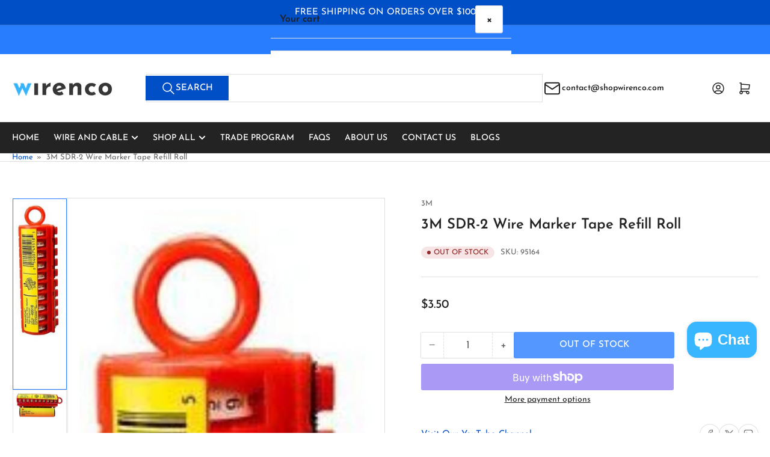

--- FILE ---
content_type: text/css
request_url: https://shopwirenco.com/cdn/shop/t/16/assets/component-pills.css?v=59579235200870411781768496724
body_size: 22
content:
.pill-nav{display:flex;align-items:center;padding-left:1px}.setting-buttons-outline .pill-nav{grid-column-gap:.1rem}.pill-nav-item{flex:none;display:inline-flex;justify-content:center;align-items:center;padding:1.2rem 1.5rem;cursor:pointer;border:none;text-decoration:none;height:auto;font-size:calc(var(--font-body-scale) * 1.5rem);line-height:calc(1 + .2 / var(--font-body-scale));background:rgba(var(--color-aux-background));color:rgba(var(--color-aux-foreground));box-shadow:0 0 0 .1rem rgba(var(--color-aux-border)),0 2px rgba(var(--color-aux-box-shadow));position:relative;font-family:var(--font-buttons-family);transition:all .3s ease}.setting-buttons-outline .pill-nav-item{background-color:transparent;color:currentColor}.setting-buttons-size-sm .pill-nav-item{padding:1.2rem 1.5rem;font-size:calc(var(--font-body-scale) * 1.3rem)}.setting-buttons-size-lg .pill-nav-item{padding:1.3rem 2.2rem;font-size:calc(var(--font-body-scale) * 1.7rem)}@media (min-width: 990px){.pill-nav-item{padding:1.2rem 2.5rem}}.pill-nav-item:hover:not(.pill-nav-item-disabled){box-shadow:0 0 0 .2rem rgba(var(--color-aux-border)),0 2px rgba(var(--color-aux-box-shadow));z-index:2}.pill-nav-item.is-active,.pill-nav-item.is-active:hover{background-color:rgba(var(--color-button));color:rgba(var(--color-button-text));box-shadow:0 0 0 .1rem rgba(var(--color-button)),0 2px rgba(var(--color-aux-box-shadow));z-index:2}.setting-buttons-outline .pill-nav-item.is-active{background:transparent;color:rgba(var(--color-button));box-shadow:0 0 0 .1rem rgba(var(--color-button)),0 2px rgba(var(--color-aux-box-shadow))}.setting-buttons-outline .pill-nav-item:hover.is-active{box-shadow:0 0 0 .2rem rgba(var(--color-button)),0 2px rgba(var(--color-aux-box-shadow))}.setting-buttons-outline [class^=color-accent] .pill-nav-item.is-active{background-color:rgba(var(--color-aux-background));color:rgba(var(--color-aux-foreground))}.pill-nav-item:first-child{border-top-left-radius:var(--buttons-radius);border-bottom-left-radius:var(--buttons-radius)}[dir=rtl] .pill-nav-item:first-child{border-top-left-radius:0;border-bottom-left-radius:0;border-top-right-radius:var(--buttons-radius);border-bottom-right-radius:var(--buttons-radius)}.pill-nav-item:last-child{border-top-right-radius:var(--buttons-radius);border-bottom-right-radius:var(--buttons-radius)}[dir=rtl] .pill-nav-item:last-child{border-top-right-radius:0;border-bottom-right-radius:0;border-top-left-radius:var(--buttons-radius);border-bottom-left-radius:var(--buttons-radius)}.pill-nav-item-disabled{cursor:not-allowed}.pill-nav-item-disabled>*{opacity:.5}.pill-nav-slider .pill-nav-item{padding:1.2rem 1.6rem}.setting-buttons-size-sm .pill-nav-slider .pill-nav-item{padding:1.2rem 1.4rem}.setting-buttons-size-lg .pill-nav-slider .pill-nav-item{padding:1.5rem 1.9rem}.pill-nav-slider-inline-nav{opacity:0;transition:opacity .18s ease}.pill-nav-slider-inline-nav .pill-nav-item{position:absolute;top:50%;z-index:5;border-radius:var(--buttons-radius);background:rgba(var(--color-aux-background));color:rgba(var(--color-aux-foreground))}.pill-nav-slider-inline-nav .pill-nav-item-prev{inset-inline-start:0;transform:translate(-1rem) translateY(calc(-50% - 10px))}[dir=rtl] .pill-nav-slider-inline-nav .pill-nav-item-prev{transform:translate(1rem) translateY(calc(-50% - 10px))}.pill-nav-slider-inline-nav .pill-nav-item-next{inset-inline-end:0;transform:translate(1rem) translateY(calc(-50% - 10px))}[dir=rtl] .pill-nav-slider-inline-nav .pill-nav-item-next{transform:translate(-1rem) translateY(calc(-50% - 10px))}.pill-nav-slider-offset-negative .pill-nav-item-prev{transform:translate(-1rem) translateY(calc(-50% - 2rem - 10px))}[dir=rtl] .pill-nav-slider-offset-negative .pill-nav-item-prev,.pill-nav-slider-offset-negative .pill-nav-item-next{transform:translate(1rem) translateY(calc(-50% - 2rem - 10px))}[dir=rtl] .pill-nav-slider-offset-negative .pill-nav-item-next{transform:translate(-1rem) translateY(calc(-50% - 2rem - 10px))}
/*# sourceMappingURL=/cdn/shop/t/16/assets/component-pills.css.map?v=59579235200870411781768496724 */


--- FILE ---
content_type: text/css
request_url: https://shopwirenco.com/cdn/shop/t/16/assets/component-tooltip.css?v=68833311246319414531768496724
body_size: -424
content:
.tooltip{position:relative;z-index:1;display:flex;background:none;box-shadow:none;border:0;-webkit-appearance:none;appearance:none;padding:0;margin:0}.tooltip:before{content:"?";font-size:calc(var(--font-body-scale) * 1.4rem);font-weight:700;width:1.8rem;height:1.8rem;display:flex;align-items:center;justify-content:center;border-radius:50%;line-height:0;position:relative;background-color:rgba(var(--color-background));color:rgba(var(--color-foreground));cursor:help;border:1px solid rgba(var(--color-foreground))}.tooltip:focus-visible>span,.tooltip:focus>span,.tooltip:hover>span{display:block}[data-tooltip]:before,.tooltip>span{position:absolute;bottom:100%;right:0;margin-bottom:.5rem;max-width:20rem;width:max-content;padding:.85rem 1rem;border-radius:var(--border-radius-base);background:#000000d9;color:var(--color-base-white);text-align:left;display:none;font-size:calc(var(--font-body-scale) * 1.3rem);text-indent:0}[data-tooltip]{position:relative}[data-tooltip]:before{content:attr(data-tooltip)}[data-tooltip]:hover:before{display:block;right:auto;left:50%;transform:translate(-50%)}
/*# sourceMappingURL=/cdn/shop/t/16/assets/component-tooltip.css.map?v=68833311246319414531768496724 */


--- FILE ---
content_type: text/css
request_url: https://shopwirenco.com/cdn/shop/t/16/assets/component-card.css?v=16254597766302549731768496724
body_size: 2283
content:
.card{display:flex;height:100%;flex-direction:column;padding:1.6rem;border-radius:var(--border-radius-base);background-color:rgba(var(--color-background));position:relative;box-shadow:inset 0 0 0 1px rgba(var(--color-border)),0 2px rgba(var(--color-box-shadow))}.grid-compact .card{will-change:auto;transform:translateZ(0)}.card-small{padding:1rem}.card-standard{padding:0;border-radius:0;background:none;border:0;box-shadow:none}.card-justify-center{justify-content:center}.card-media{position:relative;text-align:center}.card-standard .card-media img{border-radius:var(--border-radius-base)}.card-media img{object-fit:cover;object-position:center center;transition:opacity .25s ease}.card-media-contain img{object-fit:contain}.card-media>a{display:block}.card .placeholder-svg path{fill:rgba(var(--color-foreground))}.card-badge{position:absolute;pointer-events:none;z-index:5}.card-badge .badge{font-size:var(--font-badges-size);padding:.2rem .7rem}.card-badge.top{top:0}.card-badge.right{inset-inline-end:0}.card-badge.left{inset-inline-start:0}.card-badge.bottom{bottom:0}.card-product-badges{top:0;inset-inline-start:0;width:100%;position:absolute;pointer-events:none;z-index:5;display:flex;align-items:flex-start;justify-content:space-between;gap:.5rem;flex-wrap:wrap;line-height:1}.card-product-custom-badges{display:flex;flex-direction:column;justify-content:flex-end;align-items:flex-end;grid-gap:.25rem}.card-product-badges .card-badge{position:relative}@container card-product (max-width: 22rem){.card-badge .badge{padding:.2rem .7rem}.card-product-badges{flex-direction:column;gap:.25rem}.card-product-custom-badges{margin-right:0;margin-left:0;justify-content:flex-start;align-items:flex-start}}.card-info-wrap{flex:auto;display:flex;flex-direction:column}.card-info{padding:2rem 0 3.5rem}.card-info:last-child{padding-bottom:0}.card-no-media .card-info{padding-top:3.5rem}.card-eyebrow{margin-bottom:.5rem;font-size:calc(var(--font-body-scale) * 1.3rem)}.card-eyebrow a{color:currentColor;text-decoration-color:transparent;transition:text-decoration .18s ease}.card-eyebrow a:hover{text-decoration:underline}.card-heading{font-size:calc(var(--font-heading-scale) * 1.5rem);font-weight:400;color:rgba(var(--color-foreground-alt));letter-spacing:normal;margin:0}.card-heading-sm{font-size:calc(var(--font-heading-scale) * 1.3rem)}.card-heading-md{font-size:calc(var(--font-heading-scale) * 1.4rem)}.card-heading-lg{font-size:calc(var(--font-heading-scale) * 1.6rem)}.card-heading-xl{font-size:calc(var(--font-heading-scale) * 1.8rem)}.card-heading-xxl{font-size:calc(var(--font-heading-scale) * 2rem)}@media (min-width: 990px){.card-heading-desktop-sm{font-size:calc(var(--font-heading-scale) * 1.3rem)}.card-heading-desktop-md{font-size:calc(var(--font-heading-scale) * 1.4rem)}.card-heading-desktop-lg{font-size:calc(var(--font-heading-scale) * 1.6rem)}.card-heading-desktop-xl{font-size:calc(var(--font-heading-scale) * 1.8rem)}.card-heading-desktop-xxl{font-size:calc(var(--font-heading-scale) * 2rem)}}.card-heading a{color:currentColor;text-decoration-color:transparent;transition:text-decoration .18s ease}.card-heading a:hover{text-decoration:underline}.card-footer{margin-top:auto;width:100%}.card-footer-intro{display:flex;flex-wrap:wrap;justify-content:space-between;margin-bottom:1.5rem;grid-gap:1rem}.card-footer-intro:empty{display:none}@media (min-width: 990px){.card-footer-intro{flex-direction:row;align-items:center}}.card-footer-intro .spr-badge{line-height:1;position:relative;top:1px}.card-footer-intro .spr-badge-starrating{margin:0}.card-footer-intro .spr-badge-caption{display:none}.card-product{container-type:inline-size;container-name:card-product;background-color:rgba(var(--color-product-cards-background));box-shadow:inset 0 0 0 1px rgba(var(--color-product-cards-border)),0 2px rgba(var(--color-product-cards-box-shadow))}.grid-compact .card-product{transform:translateZ(0);backface-visibility:hidden}.card-product .card-heading{color:rgba(var(--color-product-cards-foreground-alt))}.card-product .card-eyebrow{color:rgba(var(--color-product-cards-foreground))}.card-product .card-media .card-media-image+.card-media-image{opacity:0}.card-product .card-media .placeholder-svg path{fill:rgba(var(--color-product-cards-foreground))}.card-product .icon-rating-star-empty{color:color-mix(in srgb,rgba(var(--color-product-cards-foreground)),transparent 70%)}.card-product .placeholder-svg path{fill:rgba(var(--color-foreground))}.card-product .price-sale s{color:rgba(var(--color-product-cards-price-discount))}.card-product :is(.price-regular .price-item-regular,.price-item-sale){color:rgba(var(--color-product-cards-price))}.card-product .price-sale .price-item-sale{color:rgba(var(--color-product-cards-price-discount-final))}.card-product :is(.price-item .sup,.price-requires-login-message,.star-rating-link){color:rgba(var(--color-product-cards-foreground))}.card-product .unit-price{color:rgba(var(--color-product-cards-foreground-alt))}@media (hover: hover){.card-product .card-media:hover .card-media-image:first-child:not(:only-child){opacity:0}.card-product .card-media:hover .card-media-image+.card-media-image{opacity:1}}@media (min-width: 1200px){.grid-compact .card-product{padding:1.5rem}.setting-card-product-unboxed .grid-compact .card-product{padding:0}}.card-product .card-media .card-media-image:first-child{z-index:1}.card-product-actions{margin-top:1rem;max-width:100%;width:100%}.card-product-actions .button{width:100%;margin-bottom:0}.card-product-actions .button[disabled]:not(.loading),.card-product-actions .button[aria-disabled=true]:not(.loading){cursor:not-allowed;opacity:.8}.card-product-actions .product-actions-add-to-cart{display:block;margin:0}.button-quick-view{width:100%}.card-product-actions button.shopify-payment-button__button--unbranded{margin-top:.5rem}.card-product-recently-viewed-time{margin:1.5rem 0 0;font-size:calc(var(--font-body-scale) * 1.2rem);display:flex;align-items:center}.card-product-recently-viewed-dismiss{margin-inline-start:auto;color:currentColor;text-decoration:underline;text-underline-offset:.3rem;text-decoration-thickness:.1rem;transition:text-decoration .18s ease}.card-product-recently-viewed-dismiss:hover{text-decoration-color:transparent}.card-product .form-status{margin:1rem 0 0;padding:1rem 2.5rem}.card-product-color-swatches{display:flex;align-items:center;margin-top:1rem;flex-wrap:wrap;grid-gap:.5rem}.card-product-color-swatches:empty{display:none}.card-product-color-swatch{text-indent:-999em;width:2.2rem;height:2.2rem;background-size:cover;border-radius:calc(var(--buttons-radius) * 1.25);padding:.5rem;box-shadow:inset 0 0 0 1px rgba(var(--color-product-cards-border)),inset 0 0 0 3px rgba(var(--color-product-cards-background));transition:box-shadow .18s ease}.setting-color-swatch-shape-circle .card-product-color-swatch{border-radius:50%}.card-product-color-swatch.is-active{box-shadow:inset 0 0 0 1px rgba(var(--color-product-cards-foreground)),inset 0 0 0 3px rgba(var(--color-product-cards-background))}.card-product-color-swatch[data-tooltip]:before{padding:.4rem 1rem;font-size:calc(var(--font-body-scale) * 1.2rem)}.card-product-color-swatch .card-media-image{display:none}.card-variant-image{visibility:hidden;opacity:0;pointer-events:none}.card-product-color-swatch-more-text{color:rgba(var(--color-product-cards-foreground));font-size:calc(var(--font-body-scale) * 1.2rem)}.setting-card-product-unboxed .card-product{padding:0;box-shadow:none}.card-product.card-product-content-center .card-info,.card-product.card-product-content-center .card-footer{text-align:center}.card-product.card-product-content-center .card-footer-intro{justify-content:center;align-items:center;flex-wrap:wrap}.card-product.card-product-content-center .card-product-color-swatches,.card-product.card-product-content-center .price-regular-preorder{justify-content:center}.card-product-compare-actions{position:relative;opacity:0;visibility:hidden;max-height:0;margin:0;transition:opacity .2s ease-in-out,max-height .2s ease-in-out,margin-bottom .2s ease-in-out,visibility 0s linear .2s;display:block}body.product-compare-toggled-on .card-product-compare-actions{opacity:1;visibility:visible;max-height:5rem;transition:opacity .2s ease-in-out,max-height .2s ease-in-out,margin-bottom .2s ease-in-out,visibility 0s linear 0s;display:block;margin-bottom:1rem}.card-product-compare-label{display:flex;align-items:center;gap:.5rem;position:relative;margin:0;color:rgba(var(--color-product-cards-foreground))}.card-product-compare-label [type=checkbox]{width:1.7rem;height:1.7rem;cursor:pointer}.card-product-compare-alert{position:absolute;padding:.9rem 1.4rem;left:0;top:100%;margin-top:.5rem;border-radius:var(--border-radius-base);z-index:20;font-size:calc(var(--font-body-scale) * 1.3rem);opacity:0;pointer-events:none;transition:opacity .25s ease}.card-product-compare-alert.visible{opacity:1;pointer-events:auto}.card-product-compare-alert a{text-decoration:underline;text-underline-offset:.2rem}.card-product-media{display:flex;flex-direction:row;align-items:flex-start;grid-gap:1.5rem;height:auto;padding:0;margin-bottom:2rem;padding-bottom:2rem;border-bottom:.1rem solid rgba(var(--color-product-cards-border));box-shadow:none;background:none}@media (min-width: 750px){.card-product-media{grid-gap:2rem}.card-product-media .card-info-wrap{flex-direction:row;align-items:center;grid-gap:2rem}.card-product-media .card-info{padding:0}}.card-product-media .card-media{flex:none;width:7rem;box-shadow:inset 0 0 0 1px rgba(var(--color-product-cards-border)),0 2px rgba(var(--color-product-cards-box-shadow));padding:.5rem;background-color:rgba(var(--color-background));border-radius:var(--border-radius-base)}.card-product-media .card-media .placeholder-svg path{fill:rgba(var(--color-foreground))}.card-product-media .card-media .card-badge.top{top:-1.3rem}.card-product-media .card-media .card-badge.left{inset-inline-start:-1.3rem}.card-product-media .card-media .card-badge.right{inset-inline-end:-1.3rem}.card-product-media .card-media .card-badge.bottom{bottom:-1.3rem}.card-product-media .card-media .badge{padding:.2rem .5rem;font-size:calc(var(--font-body-scale) * 1rem)}.card-product-media .card-info{padding-top:0;padding-bottom:1.5rem;flex:auto}@media (min-width: 750px){.card-product-media .card-info{padding:0}.card-product-media product-form{flex:none}}.card-product-media .card-product-actions{width:auto;margin:0}@media (min-width: 750px){.card-product-media .card-product-actions{margin-inline-start:auto;flex:none;max-width:20rem}}.card-product-media .card-product-actions .button{width:auto;flex:0 0 auto}.card-product-media .price-sale{display:inline-flex;align-items:flex-start;grid-column-gap:.5rem}.card-product .price-regular .price-item-regular,.card-product .price-item-sale{font-size:calc(var(--font-product-price-grid-scale) * 2rem)}.card-product-media .price-regular .price-item-regular,.card-product-media .price-item-sale,.card-product .price-sale s{font-size:calc(var(--font-product-price-grid-scale) * 1.4rem)}.card-product-media .card-footer-intro{margin:.5rem 0 0;display:flex;align-items:center;justify-content:flex-start;grid-column-gap:1.5rem}.card-product-media .unit-price{font-size:calc(var(--font-product-price-grid-scale) * 1.1rem)}.card-product-media .card-info-wrap:has(.product-actions){display:flex;flex-direction:column;gap:0;margin:0;width:100%}@media (min-width: 750px){.product-recommendation-list :is(.card-product-media .card-info-wrap:has(.product-actions)){flex-direction:row;gap:.5rem;align-items:start}}.card-product-media .card-info-wrap:has(.product-actions) .card-product-actions{max-width:100%}@media (min-width: 750px){.card-product-media .card-info-wrap:has(.product-actions) .card-product-actions{width:auto}}.card-product-media .card-info-wrap:has(.product-actions) .card-product-actions a,.card-product-media .card-info-wrap:has(.product-actions) .card-product-actions button{width:auto}.product-recommendation-list .product-recommendation-list-row-item:last-child .card-product-media{margin-bottom:0;padding-bottom:0;border:none}.card-article{text-align:start}.card-article .button{align-self:flex-start}.card-article.card .button{width:100%}.card-article-image{margin-bottom:3rem}.card-article-image img{border-radius:var(--border-radius-base)}.card-article-info span:after{content:"\2013";margin:0 .2rem}.card-content{margin-top:1rem}.card-article-info span:last-child:after{display:none}.card-article-heading{margin-bottom:2rem}.card-article-heading a{color:currentColor;text-decoration-color:transparent;transition:text-decoration .18s ease}.card-article-heading a:hover{text-decoration:underline;text-underline-offset:.3rem;text-decoration-thickness:.1rem}.card-article-excerpt{margin-bottom:2.5rem}.card-article-excerpt:last-child{margin-bottom:0}.card:not(.card-page) .card-article-excerpt{display:none}@media (min-width: 750px){.card:not(.card-page) .card-article-excerpt{display:block}}.template-search .card-article{background-color:rgba(var(--color-product-cards-background));box-shadow:inset 0 0 0 1px rgba(var(--color-product-cards-border)),0 2px rgba(var(--color-product-cards-box-shadow));color:rgba(var(--color-product-cards-foreground))}.template-search .card-article-heading{color:rgba(var(--color-product-cards-foreground-alt))}.card-simple .card{height:auto}.card-simple-media{margin-bottom:1.5rem}.card-simple-media-plain{box-shadow:none;padding:0}.card-simple-media-plain img,.card-simple-media-plain svg{border-radius:var(--border-radius-base)}.card-simple-media:only-child{margin-bottom:0}.card-simple-media-round{border-radius:50%}.card-simple-media-round .aspect-ratio{--ratio-percent: 100% !important}.card-simple-media-round .card-media img{border-radius:50%}.card-simple-title{text-align:center;font-size:calc(var(--font-body-scale) * 1.5rem);font-weight:400;letter-spacing:normal;color:rgba(var(--color-foreground));margin-bottom:0}.card-simple-title-size-xs{font-size:calc(var(--font-body-scale) * 1.2rem)}.card-simple-title-size-sm{font-size:calc(var(--font-body-scale) * 1.3rem)}@media (min-width: 990px){.card-simple-title-size-md{font-size:calc(var(--font-body-scale) * 1.5rem)}.card-simple-title-size-lg{font-size:calc(var(--font-body-scale) * 1.7rem)}.card-simple-title-size-xl{font-size:calc(var(--font-body-scale) * 1.9rem)}.card-simple-title-size-xxl{font-size:calc(var(--font-body-scale) * 2.1rem)}}.card-simple-title a{color:currentColor;text-decoration-color:transparent;transition:text-decoration .18s ease}.card-simple-title a:hover{text-decoration:underline;text-underline-offset:.3rem;text-decoration-thickness:.1rem}.card-image-banner{position:relative}.card-image-banner a{display:block}.card-image-banner img{border-radius:var(--border-radius-base)}.card-image-banner svg{fill:currentColor}.card-media-sm{display:flex;flex-direction:row;align-items:center;grid-gap:1.5rem;position:relative;min-height:6.2rem;padding-inline-start:2.5rem;padding-inline-end:2.5rem}.card-media-sm-with-image{padding:.3rem}.card-media-sm .card-media{width:5.6rem;flex:none;height:100%;position:relative}.card-media-sm .card-media img{border-radius:var(--border-radius-base);object-fit:cover;width:100%;height:100%;position:absolute;left:0;top:0}.card-media-sm .card-heading a:before{content:"";position:absolute;width:100%;height:100%;inset-block-start:0;inset-inline-start:0}.card-media-sm .angle{margin-inline-start:auto;opacity:.75;flex:none}.card-media-sm.card-media-sm-with-image .angle{margin-inline-end:2rem}@media (max-width: 749px){.grid-2-col .card-media-sm:not(.card-media-sm-with-image){padding:1.25rem;min-height:5rem}.grid-2-col .card-media-sm{grid-gap:1rem}.grid-2-col .card-media-sm .angle{display:none}}.card-testimonial{font-weight:400}.card-testimonial-content{font-size:calc(var(--font-body-scale) * 1.4rem);color:rgba(var(--color-foreground))}.card-testimonial-header{display:flex;align-items:center;margin-bottom:1.5rem;grid-gap:1.5rem}.card-testimonial-author{display:flex;align-items:center;grid-gap:1rem}.card-testimonial-avatar{flex-shrink:0}.card-testimonial-avatar img{width:36px;height:36px;border-radius:50%;object-fit:cover;object-position:center}.card-testimonial-citation{margin:0;font-size:calc(var(--font-body-scale) * 1.4rem);word-break:break-word;line-height:1.35;color:rgba(var(--color-foreground-alt))}.card-testimonial-rating{margin-inline-start:auto}.card-testimonial-rating .icon-rating-star-full{color:var(--color-product-review-star)}.card-padded-content{padding:0;overflow:hidden;height:100%}.card-padded-content .card-info{padding:1.5rem;margin:1px}.card-padded-content .card-badge-overlay{inset-inline-start:1.5rem;padding:1rem 1.5rem}.card-padded-content .card-badge-overlay-position-right{inset-inline-start:auto;inset-inline-end:1.5rem}@media (min-width: 990px){.card-padded-content .card-info{padding:2rem}.card-padded-content .card-badge-overlay{inset-inline-start:2rem}.card-padded-content .card-badge-overlay-position-right{inset-inline-start:auto;inset-inline-end:2rem}}.card-padded-content .card-heading{font-weight:var(--font-heading-weight);margin-bottom:1rem}.card-padded-content .card-heading:last-child{margin-bottom:0}.card-padded-content .card-caption{line-height:1.2;margin-bottom:1.5rem}.card-padded-content .card-caption:last-child,.card-padded-content .card-caption>:last-child{margin-bottom:0}@media (min-width: 990px){.card-padded-content-media{flex-direction:row;align-items:center;height:100%}.card-padded-content-media .card-media{height:100%;flex:none;width:18rem}.card-padded-content-media .card-info{flex:auto}.card-padded-content-media .aspect-ratio{position:static}.card-padded-content-media .aspect-ratio:after{display:none}.grid-1-col-desktop .card-padded-content-media .card-media{width:30rem;min-height:28rem}.grid-2-col-desktop .card-padded-content-media .card-media{width:40%;min-height:28rem}.card-padded-content-media-end .card-media{order:1}}
/*# sourceMappingURL=/cdn/shop/t/16/assets/component-card.css.map?v=16254597766302549731768496724 */


--- FILE ---
content_type: text/javascript
request_url: https://shopwirenco.com/cdn/shop/t/16/assets/recently-viewed-products.js?v=149478910179156159531768496724
body_size: 472
content:
"use strict";if(window.lastViewedProductId){let recentlyViewedProducts=getRecentlyViewedProducts();recentlyViewedProducts=recentlyViewedProducts.filter(viewedProduct=>viewedProduct.id!==lastViewedProductId),recentlyViewedProducts.push({timestamp:Date.now(),id:window.lastViewedProductId}),recentlyViewedProducts=saveRecentlyViewedProducts(recentlyViewedProducts)}function getRecentlyViewedProducts(){let recentlyViewedProducts=localStorage.getItem("recentlyViewedProducts");try{recentlyViewedProducts=JSON.parse(recentlyViewedProducts)}catch{recentlyViewedProducts=[]}return recentlyViewedProducts||(recentlyViewedProducts=[]),recentlyViewedProducts}function saveRecentlyViewedProducts(recentlyViewedProducts){return recentlyViewedProducts=recentlyViewedProducts.slice(-24),localStorage.setItem("recentlyViewedProducts",JSON.stringify(recentlyViewedProducts)),recentlyViewedProducts}if(!customElements.get("recently-viewed-products")){class RecentlyViewedProducts extends HTMLElement{constructor(){super(),this.recentlyViewedProducts=getRecentlyViewedProducts(),this.columns=parseInt(this.getAttribute("data-columns"),10),this.fetched=!1}connectedCallback(){this.recentlyViewedProducts&&!this.fetched&&this.fetch()}fetch(){if(this.recentlyViewedProducts){const foundIndex=this.recentlyViewedProducts.findIndex(product=>product.id===window.lastViewedProductId);foundIndex>-1&&this.recentlyViewedProducts.splice(foundIndex,1)}const searchString=this.recentlyViewedProducts.toReversed().map(product=>`id:${product.id}`).join(" OR "),url=`${window.routes.search_url}?section_id=${this.dataset.sectionId}&type=product&q=${encodeURIComponent(searchString)}`;fetch(url).then(response=>response.text()).then(content=>{const html=document.createElement("div");html.innerHTML=content,this.innerHTML=html.querySelector("recently-viewed-products").innerHTML,this.fetched=!0,this.querySelectorAll("product-card").forEach(product=>{const slider=product.closest("carousel-slider .grid-carousel"),productId=product.dataset.productId,viewEntry=this.recentlyViewedProducts.find(productEntry=>productEntry.id===productId);if(!viewEntry)return;const rtf=new Intl.RelativeTimeFormat(window.recentlyViewedStrings.currentLanguage,{numeric:"auto"}),diffSec=(Date.now()-viewEntry.timestamp)/1e3,diffMin=Math.trunc(diffSec/60),diffHours=Math.trunc(diffMin/60),diffDays=Math.trunc(diffHours/24),diffMonths=Math.trunc(diffDays/30),diffYears=Math.trunc(diffMonths/12);let relativeTime=window.recentlyViewedStrings.justNow;diffYears>=1?relativeTime=rtf.format(-diffYears,"years"):diffMonths>=1?relativeTime=rtf.format(-diffMonths,"months"):diffDays>=1?relativeTime=rtf.format(-diffDays,"days"):diffHours>=1?relativeTime=rtf.format(-diffHours,"hours"):diffMin>=1?relativeTime=rtf.format(-diffMin,"minutes"):relativeTime=window.recentlyViewedStrings.lessThanMinute;const textElement=document.createElement("div");textElement.classList.add("card-product-recently-viewed-time"),textElement.innerHTML=`<span>${relativeTime}</span> <button type="button" class="button-text-link card-product-recently-viewed-dismiss">${window.recentlyViewedStrings.remove}</button>`,textElement.querySelector("button").addEventListener("click",e=>{let items=getRecentlyViewedProducts();items=items.filter(item=>item.id.toString()!==productId.toString()),saveRecentlyViewedProducts(items);const visibleItems=product.closest(".flickity-slider")?.children;product.parentElement.remove(),items.length<2&&(this.style.display="none"),slider&&(Flickity.data(slider).resize(),this.sliderNav=this.querySelector("carousel-navigation"),visibleItems?.length<=this.columns&&this.sliderNav&&(this.sliderNav.style.display="none"))}),product.querySelector(".card-footer")?.append?.(textElement),slider&&(Flickity.data(slider)?.resize(),this.sliderNav=this.querySelector("carousel-navigation"),this.recentlyViewedProducts.length<=this.columns&&this.sliderNav&&(this.sliderNav.style.display="none"))})})}}customElements.define("recently-viewed-products",RecentlyViewedProducts)}
//# sourceMappingURL=/cdn/shop/t/16/assets/recently-viewed-products.js.map?v=149478910179156159531768496724
